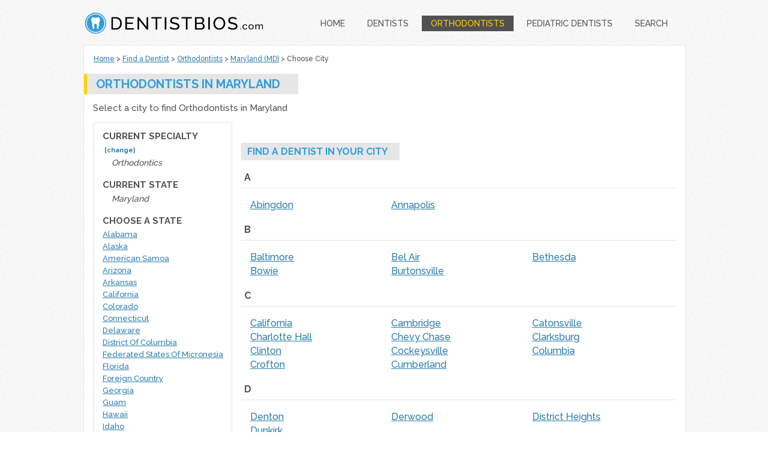

--- FILE ---
content_type: text/html; charset=utf-8
request_url: http://www.dentistbios.com/orthodontics/maryland
body_size: 5939
content:

<!DOCTYPE html>
<!--[if lt IE 7]>      <html class="no-js lt-ie9 lt-ie8 lt-ie7"> <![endif]-->
<!--[if IE 7]>         <html class="no-js lt-ie9 lt-ie8"> <![endif]-->
<!--[if IE 8]>         <html class="no-js lt-ie9"> <![endif]-->
<!--[if gt IE 8]><!--> <html class="no-js"> <!--<![endif]-->
<head>
    <meta charset="utf-8">
    <meta http-equiv="X-UA-Compatible" content="IE=edge,chrome=1">
    <meta name="title" content="Orthodontists in Maryland" />
    <meta name="description" content="Select a city to find Orthodontists in Maryland" />
    <meta name="viewport" content="width=device-width">
    <title>Orthodontists in Maryland</title>
    <link href='http://fonts.googleapis.com/css?family=Raleway:700,500' rel='stylesheet' type='text/css'>
    <link href="/Content/normalize.css" rel="stylesheet"/>
<link href="/Content/site.css" rel="stylesheet"/>

    <script src="/Scripts/modernizr-2.5.3.js"></script>

    <script src="/Scripts/jquery-1.7.1.js"></script>

    
</head>
<body vocab="Http://schema.org">
<div id="bodywrap" style="">
    <header id="hdr-top" class="clearfix">
    <a id="hdr-logolink" href="/"><img src="/img/dentistbios-logo.png" /></a>
    <nav class="clearfix">
        <ul>
            <li ><a href="/" title="">HOME</a></li>
            <li ><a href="/find-a-dentist" title="">DENTISTS</a></li>
            <li  class="selected"><a href="/orthodontics" title="">ORTHODONTISTS</a></li>
            <li ><a href="/pediatric-dentistry" title="">PEDIATRIC DENTISTS</a></li>
            <li ><a href="/search" title="">SEARCH</a></li>
        </ul>
    </nav>
    </header>
    <div style="clear:both;"></div>
    <div id="maincontent">
        

<div id="lp-wrap" class="clearfix">
<div id="breadcrumb-wrap">
<ul  class="clearfix">

    <li itemscope itemtype="http://data-vocabulary.org/Breadcrumb">&nbsp; <a href="/" itemprop="url" title="Find a Dentist on DentistBios.com"><span itemprop="title">Home</span></a></li>
    <li itemscope itemtype="http://data-vocabulary.org/Breadcrumb">&nbsp;&gt; <a href="/find-a-dentist" itemprop="url" title="Browse All Dentists &amp; Dental Providers"><span itemprop="title">Find a Dentist</span></a></li>
    <li itemscope itemtype="http://data-vocabulary.org/Breadcrumb">&nbsp;&gt; <a href="/orthodontics" itemprop="url" title="Browse All Orthodontists"><span itemprop="title">Orthodontists</span></a></li>
    <li itemscope itemtype="http://data-vocabulary.org/Breadcrumb">&nbsp;&gt; <a href="/maryland" itemprop="url" title="All Dental Providers &amp; Dentists in Maryland"><span itemprop="title">Maryland (MD)</span></a></li>
    <li itemscope itemtype="http://data-vocabulary.org/Breadcrumb">&nbsp;&gt; Choose City</li>
</ul>
</div>

<header class="clearfix">
<h1>ORTHODONTISTS IN MARYLAND</h1>
<div style="clear:both;"></div>
<h2>Select a city to find Orthodontists in Maryland</h2>
</header>
<aside>
<strong>CURRENT SPECIALTY</strong> &nbsp;<a href="#" class="lp-showspec" data-status="closed">[change]</a><br />
<div class="lp-currfilter">Orthodontics&nbsp; </div>
<div class="lp-specfilter">
<strong>CHOOSE SPECIALTY</strong><br />
    <a href="/maryland" style="font-weight:bold;">SHOW ALL</a><br />
        <a href="/advanced-practice-dental-therapist/maryland" title="See all Advanced Practice Dental Therapists in Maryland"><span>Advanced Practice Dental Therapist</span></a><br />
        <a href="/dental-assistant/maryland" title="See all Dental Assistants in Maryland"><span>Dental Assistant</span></a><br />
        <a href="/dental-hygienist/maryland" title="See all Dental Hygienists in Maryland"><span>Dental Hygienist</span></a><br />
        <a href="/dental-laboratory-technician/maryland" title="See all Dental Laboratory Technicians in Maryland"><span>Dental Laboratory Technician</span></a><br />
        <a href="/dental-public-health/maryland" title="See all Dental Public Health Specialists in Maryland"><span>Dental Public Health</span></a><br />
        <a href="/dental-therapist/maryland" title="See all Dental Therapists in Maryland"><span>Dental Therapist</span></a><br />
        <a href="/dentist/maryland" title="See all Dentists in Maryland"><span>Dentist</span></a><br />
        <a href="/dentist-anesthesiology/maryland" title="See all Dentist Anesthesiologists in Maryland"><span>Dentist Anesthesiology</span></a><br />
        <a href="/denturist/maryland" title="See all Denturists in Maryland"><span>Denturist</span></a><br />
        <a href="/endodontics/maryland" title="See all Endodontists in Maryland"><span>Endodontics</span></a><br />
        <a href="/general-practice-dentistry/maryland" title="See all General Practice Dentists in Maryland"><span>General Practice Dentistry</span></a><br />
        <a href="/oral-and-maxillofacial-pathology/maryland" title="See all Oral and Maxillofacial Pathologists in Maryland"><span>Oral and Maxillofacial Pathology</span></a><br />
        <a href="/oral-and-maxillofacial-radiology/maryland" title="See all Oral and Maxillofacial Radiologists in Maryland"><span>Oral and Maxillofacial Radiology</span></a><br />
        <a href="/oral-surgery-and-maxillofacial-surgery/maryland" title="See all Oral Surgeons and Maxillofacial Surgeons in Maryland"><span>Oral Surgery and Maxillofacial Surgery</span></a><br />
Orthodontics<br />
        <a href="/pediatric-dentistry/maryland" title="See all Pediatric Dentists in Maryland"><span>Pediatric Dentistry</span></a><br />
        <a href="/periodontics/maryland" title="See all Periodontists in Maryland"><span>Periodontics</span></a><br />
        <a href="/prosthodontics/maryland" title="See all Prosthodontists in Maryland"><span>Prosthodontics</span></a><br />
</div>
<strong>CURRENT STATE</strong><br />
<div class="lp-currfilter">Maryland</div>
<strong>CHOOSE A STATE</strong><br />
    <a href="/orthodontics/alabama" title="All Orthodontists in Alabama"><span >Alabama</span></a><br />
    <a href="/orthodontics/alaska" title="All Orthodontists in Alaska"><span >Alaska</span></a><br />
    <a href="/orthodontics/american-samoa" title="All Orthodontists in American Samoa"><span >American Samoa</span></a><br />
    <a href="/orthodontics/arizona" title="All Orthodontists in Arizona"><span >Arizona</span></a><br />
    <a href="/orthodontics/arkansas" title="All Orthodontists in Arkansas"><span >Arkansas</span></a><br />
    <a href="/orthodontics/california" title="All Orthodontists in California"><span >California</span></a><br />
    <a href="/orthodontics/colorado" title="All Orthodontists in Colorado"><span >Colorado</span></a><br />
    <a href="/orthodontics/connecticut" title="All Orthodontists in Connecticut"><span >Connecticut</span></a><br />
    <a href="/orthodontics/delaware" title="All Orthodontists in Delaware"><span >Delaware</span></a><br />
    <a href="/orthodontics/district-of-columbia" title="All Orthodontists in District Of Columbia"><span >District Of Columbia</span></a><br />
    <a href="/orthodontics/federated-states-of-micronesia" title="All Orthodontists in Federated States Of Micronesia"><span >Federated States Of Micronesia</span></a><br />
    <a href="/orthodontics/florida" title="All Orthodontists in Florida"><span >Florida</span></a><br />
    <a href="/orthodontics/foreign-country" title="All Orthodontists in Foreign Country"><span >Foreign Country</span></a><br />
    <a href="/orthodontics/georgia" title="All Orthodontists in Georgia"><span >Georgia</span></a><br />
    <a href="/orthodontics/guam" title="All Orthodontists in Guam"><span >Guam</span></a><br />
    <a href="/orthodontics/hawaii" title="All Orthodontists in Hawaii"><span >Hawaii</span></a><br />
    <a href="/orthodontics/idaho" title="All Orthodontists in Idaho"><span >Idaho</span></a><br />
    <a href="/orthodontics/illinois" title="All Orthodontists in Illinois"><span >Illinois</span></a><br />
    <a href="/orthodontics/indiana" title="All Orthodontists in Indiana"><span >Indiana</span></a><br />
    <a href="/orthodontics/iowa" title="All Orthodontists in Iowa"><span >Iowa</span></a><br />
    <a href="/orthodontics/kansas" title="All Orthodontists in Kansas"><span >Kansas</span></a><br />
    <a href="/orthodontics/kentucky" title="All Orthodontists in Kentucky"><span >Kentucky</span></a><br />
    <a href="/orthodontics/louisiana" title="All Orthodontists in Louisiana"><span >Louisiana</span></a><br />
    <a href="/orthodontics/maine" title="All Orthodontists in Maine"><span >Maine</span></a><br />
    <a href="/orthodontics/marshall-islands" title="All Orthodontists in Marshall Islands"><span >Marshall Islands</span></a><br />
    <a href="/orthodontics/maryland" title="All Orthodontists in Maryland"><span >Maryland</span></a><br />
    <a href="/orthodontics/massachusetts" title="All Orthodontists in Massachusetts"><span >Massachusetts</span></a><br />
    <a href="/orthodontics/michigan" title="All Orthodontists in Michigan"><span >Michigan</span></a><br />
    <a href="/orthodontics/minnesota" title="All Orthodontists in Minnesota"><span >Minnesota</span></a><br />
    <a href="/orthodontics/mississippi" title="All Orthodontists in Mississippi"><span >Mississippi</span></a><br />
    <a href="/orthodontics/missouri" title="All Orthodontists in Missouri"><span >Missouri</span></a><br />
    <a href="/orthodontics/montana" title="All Orthodontists in Montana"><span >Montana</span></a><br />
    <a href="/orthodontics/nebraska" title="All Orthodontists in Nebraska"><span >Nebraska</span></a><br />
    <a href="/orthodontics/nevada" title="All Orthodontists in Nevada"><span >Nevada</span></a><br />
    <a href="/orthodontics/new-hampshire" title="All Orthodontists in New Hampshire"><span >New Hampshire</span></a><br />
    <a href="/orthodontics/new-jersey" title="All Orthodontists in New Jersey"><span >New Jersey</span></a><br />
    <a href="/orthodontics/new-mexico" title="All Orthodontists in New Mexico"><span >New Mexico</span></a><br />
    <a href="/orthodontics/new-york" title="All Orthodontists in New York"><span >New York</span></a><br />
    <a href="/orthodontics/north-carolina" title="All Orthodontists in North Carolina"><span >North Carolina</span></a><br />
    <a href="/orthodontics/north-dakota" title="All Orthodontists in North Dakota"><span >North Dakota</span></a><br />
    <a href="/orthodontics/northern-mariana-islands" title="All Orthodontists in Northern Mariana Islands"><span >Northern Mariana Islands</span></a><br />
    <a href="/orthodontics/ohio" title="All Orthodontists in Ohio"><span >Ohio</span></a><br />
    <a href="/orthodontics/oklahoma" title="All Orthodontists in Oklahoma"><span >Oklahoma</span></a><br />
    <a href="/orthodontics/oregon" title="All Orthodontists in Oregon"><span >Oregon</span></a><br />
    <a href="/orthodontics/palau" title="All Orthodontists in Palau"><span >Palau</span></a><br />
    <a href="/orthodontics/pennsylvania" title="All Orthodontists in Pennsylvania"><span >Pennsylvania</span></a><br />
    <a href="/orthodontics/puerto-rico" title="All Orthodontists in Puerto Rico"><span >Puerto Rico</span></a><br />
    <a href="/orthodontics/rhode-island" title="All Orthodontists in Rhode Island"><span >Rhode Island</span></a><br />
    <a href="/orthodontics/south-carolina" title="All Orthodontists in South Carolina"><span >South Carolina</span></a><br />
    <a href="/orthodontics/south-dakota" title="All Orthodontists in South Dakota"><span >South Dakota</span></a><br />
    <a href="/orthodontics/tennessee" title="All Orthodontists in Tennessee"><span >Tennessee</span></a><br />
    <a href="/orthodontics/texas" title="All Orthodontists in Texas"><span >Texas</span></a><br />
    <a href="/orthodontics/utah" title="All Orthodontists in Utah"><span >Utah</span></a><br />
    <a href="/orthodontics/vermont" title="All Orthodontists in Vermont"><span >Vermont</span></a><br />
    <a href="/orthodontics/virgin-islands" title="All Orthodontists in Virgin Islands"><span >Virgin Islands</span></a><br />
    <a href="/orthodontics/virginia" title="All Orthodontists in Virginia"><span >Virginia</span></a><br />
    <a href="/orthodontics/washington" title="All Orthodontists in Washington"><span >Washington</span></a><br />
    <a href="/orthodontics/west-virginia" title="All Orthodontists in West Virginia"><span >West Virginia</span></a><br />
    <a href="/orthodontics/wisconsin" title="All Orthodontists in Wisconsin"><span >Wisconsin</span></a><br />
    <a href="/orthodontics/wyoming" title="All Orthodontists in Wyoming"><span >Wyoming</span></a><br />
</aside>

<section id="lp-contentwrap" class="clearfix">

<br />
<div class="lp-listtitle">FIND A DENTIST IN YOUR CITY</div>
<div style="clear:both;"></div>
<br />
    <div class="lp-citylist-wrap">
    <div class="lp-letter">A</div>
    <hr />
    <ul class="lp-citylist clearfix">
        <li>
            <a href="/orthodontics/maryland/abingdon-5883" title="All Orthodontists in Abingdon, MD">
                <span>Abingdon</span>
            </a>
        </li>
        <li>
            <a href="/orthodontics/maryland/annapolis-830" title="All Orthodontists in Annapolis, MD">
                <span>Annapolis</span>
            </a>
        </li>
    </ul>
    </div>
    <div class="lp-citylist-wrap">
    <div class="lp-letter">B</div>
    <hr />
    <ul class="lp-citylist clearfix">
        <li>
            <a href="/orthodontics/maryland/baltimore-78" title="All Orthodontists in Baltimore, MD">
                <span>Baltimore</span>
            </a>
        </li>
        <li>
            <a href="/orthodontics/maryland/bel-air-2893" title="All Orthodontists in Bel Air, MD">
                <span>Bel Air</span>
            </a>
        </li>
        <li>
            <a href="/orthodontics/maryland/bethesda-355" title="All Orthodontists in Bethesda, MD">
                <span>Bethesda</span>
            </a>
        </li>
        <li>
            <a href="/orthodontics/maryland/bowie-2818" title="All Orthodontists in Bowie, MD">
                <span>Bowie</span>
            </a>
        </li>
        <li>
            <a href="/orthodontics/maryland/burtonsville-6173" title="All Orthodontists in Burtonsville, MD">
                <span>Burtonsville</span>
            </a>
        </li>
    </ul>
    </div>
    <div class="lp-citylist-wrap">
    <div class="lp-letter">C</div>
    <hr />
    <ul class="lp-citylist clearfix">
        <li>
            <a href="/orthodontics/maryland/california-5705" title="All Orthodontists in California, MD">
                <span>California</span>
            </a>
        </li>
        <li>
            <a href="/orthodontics/maryland/cambridge-8207" title="All Orthodontists in Cambridge, MD">
                <span>Cambridge</span>
            </a>
        </li>
        <li>
            <a href="/orthodontics/maryland/catonsville-3498" title="All Orthodontists in Catonsville, MD">
                <span>Catonsville</span>
            </a>
        </li>
        <li>
            <a href="/orthodontics/maryland/charlotte-hall-10596" title="All Orthodontists in Charlotte Hall, MD">
                <span>Charlotte Hall</span>
            </a>
        </li>
        <li>
            <a href="/orthodontics/maryland/chevy-chase-53" title="All Orthodontists in Chevy Chase, MD">
                <span>Chevy Chase</span>
            </a>
        </li>
        <li>
            <a href="/orthodontics/maryland/clarksburg-2607" title="All Orthodontists in Clarksburg, MD">
                <span>Clarksburg</span>
            </a>
        </li>
        <li>
            <a href="/orthodontics/maryland/clinton-1308" title="All Orthodontists in Clinton, MD">
                <span>Clinton</span>
            </a>
        </li>
        <li>
            <a href="/orthodontics/maryland/cockeysville-6206" title="All Orthodontists in Cockeysville, MD">
                <span>Cockeysville</span>
            </a>
        </li>
        <li>
            <a href="/orthodontics/maryland/columbia-1269" title="All Orthodontists in Columbia, MD">
                <span>Columbia</span>
            </a>
        </li>
        <li>
            <a href="/orthodontics/maryland/crofton-1973" title="All Orthodontists in Crofton, MD">
                <span>Crofton</span>
            </a>
        </li>
        <li>
            <a href="/orthodontics/maryland/cumberland-128" title="All Orthodontists in Cumberland, MD">
                <span>Cumberland</span>
            </a>
        </li>
    </ul>
    </div>
    <div class="lp-citylist-wrap">
    <div class="lp-letter">D</div>
    <hr />
    <ul class="lp-citylist clearfix">
        <li>
            <a href="/orthodontics/maryland/denton-3393" title="All Orthodontists in Denton, MD">
                <span>Denton</span>
            </a>
        </li>
        <li>
            <a href="/orthodontics/maryland/derwood-7911" title="All Orthodontists in Derwood, MD">
                <span>Derwood</span>
            </a>
        </li>
        <li>
            <a href="/orthodontics/maryland/district-heights-2898" title="All Orthodontists in District Heights, MD">
                <span>District Heights</span>
            </a>
        </li>
        <li>
            <a href="/orthodontics/maryland/dunkirk-4602" title="All Orthodontists in Dunkirk, MD">
                <span>Dunkirk</span>
            </a>
        </li>
    </ul>
    </div>
    <div class="lp-citylist-wrap">
    <div class="lp-letter">E</div>
    <hr />
    <ul class="lp-citylist clearfix">
        <li>
            <a href="/orthodontics/maryland/easton-3070" title="All Orthodontists in Easton, MD">
                <span>Easton</span>
            </a>
        </li>
        <li>
            <a href="/orthodontics/maryland/edgewood-7017" title="All Orthodontists in Edgewood, MD">
                <span>Edgewood</span>
            </a>
        </li>
        <li>
            <a href="/orthodontics/maryland/eldersburg-1695" title="All Orthodontists in Eldersburg, MD">
                <span>Eldersburg</span>
            </a>
        </li>
        <li>
            <a href="/orthodontics/maryland/elkton-1463" title="All Orthodontists in Elkton, MD">
                <span>Elkton</span>
            </a>
        </li>
        <li>
            <a href="/orthodontics/maryland/ellicott-city-762" title="All Orthodontists in Ellicott City, MD">
                <span>Ellicott City</span>
            </a>
        </li>
    </ul>
    </div>
    <div class="lp-citylist-wrap">
    <div class="lp-letter">F</div>
    <hr />
    <ul class="lp-citylist clearfix">
        <li>
            <a href="/orthodontics/maryland/finksburg-4173" title="All Orthodontists in Finksburg, MD">
                <span>Finksburg</span>
            </a>
        </li>
        <li>
            <a href="/orthodontics/maryland/forest-hill-2943" title="All Orthodontists in Forest Hill, MD">
                <span>Forest Hill</span>
            </a>
        </li>
        <li>
            <a href="/orthodontics/maryland/frederich-8609" title="All Orthodontists in Frederich, MD">
                <span>Frederich</span>
            </a>
        </li>
        <li>
            <a href="/orthodontics/maryland/frederick-1596" title="All Orthodontists in Frederick, MD">
                <span>Frederick</span>
            </a>
        </li>
        <li>
            <a href="/orthodontics/maryland/frostburg-4278" title="All Orthodontists in Frostburg, MD">
                <span>Frostburg</span>
            </a>
        </li>
        <li>
            <a href="/orthodontics/maryland/fulton-3807" title="All Orthodontists in Fulton, MD">
                <span>Fulton</span>
            </a>
        </li>
    </ul>
    </div>
    <div class="lp-citylist-wrap">
    <div class="lp-letter">G</div>
    <hr />
    <ul class="lp-citylist clearfix">
        <li>
            <a href="/orthodontics/maryland/gaithersburg-145" title="All Orthodontists in Gaithersburg, MD">
                <span>Gaithersburg</span>
            </a>
        </li>
        <li>
            <a href="/orthodontics/maryland/gambrills-4839" title="All Orthodontists in Gambrills, MD">
                <span>Gambrills</span>
            </a>
        </li>
        <li>
            <a href="/orthodontics/maryland/germantown-121" title="All Orthodontists in Germantown, MD">
                <span>Germantown</span>
            </a>
        </li>
        <li>
            <a href="/orthodontics/maryland/glen-burnie-1401" title="All Orthodontists in Glen Burnie, MD">
                <span>Glen Burnie</span>
            </a>
        </li>
        <li>
            <a href="/orthodontics/maryland/greenbelt-2817" title="All Orthodontists in Greenbelt, MD">
                <span>Greenbelt</span>
            </a>
        </li>
    </ul>
    </div>
    <div class="lp-citylist-wrap">
    <div class="lp-letter">H</div>
    <hr />
    <ul class="lp-citylist clearfix">
        <li>
            <a href="/orthodontics/maryland/hagerstown-1897" title="All Orthodontists in Hagerstown, MD">
                <span>Hagerstown</span>
            </a>
        </li>
        <li>
            <a href="/orthodontics/maryland/havre-de-grace-1508" title="All Orthodontists in Havre De Grace, MD">
                <span>Havre De Grace</span>
            </a>
        </li>
        <li>
            <a href="/orthodontics/maryland/hyattsville-3330" title="All Orthodontists in Hyattsville, MD">
                <span>Hyattsville</span>
            </a>
        </li>
    </ul>
    </div>
    <div class="lp-citylist-wrap">
    <div class="lp-letter">K</div>
    <hr />
    <ul class="lp-citylist clearfix">
        <li>
            <a href="/orthodontics/maryland/kensington-2614" title="All Orthodontists in Kensington, MD">
                <span>Kensington</span>
            </a>
        </li>
    </ul>
    </div>
    <div class="lp-citylist-wrap">
    <div class="lp-letter">L</div>
    <hr />
    <ul class="lp-citylist clearfix">
        <li>
            <a href="/orthodontics/maryland/la-plata-11541" title="All Orthodontists in La Plata, MD">
                <span>La Plata</span>
            </a>
        </li>
        <li>
            <a href="/orthodontics/maryland/lanham-7618" title="All Orthodontists in Lanham, MD">
                <span>Lanham</span>
            </a>
        </li>
        <li>
            <a href="/orthodontics/maryland/largo-11336" title="All Orthodontists in Largo, MD">
                <span>Largo</span>
            </a>
        </li>
        <li>
            <a href="/orthodontics/maryland/laurel-35" title="All Orthodontists in Laurel, MD">
                <span>Laurel</span>
            </a>
        </li>
        <li>
            <a href="/orthodontics/maryland/lavale-3478" title="All Orthodontists in Lavale, MD">
                <span>Lavale</span>
            </a>
        </li>
        <li>
            <a href="/orthodontics/maryland/leonardtown-1593" title="All Orthodontists in Leonardtown, MD">
                <span>Leonardtown</span>
            </a>
        </li>
        <li>
            <a href="/orthodontics/maryland/lutherville-1887" title="All Orthodontists in Lutherville, MD">
                <span>Lutherville</span>
            </a>
        </li>
    </ul>
    </div>
    <div class="lp-citylist-wrap">
    <div class="lp-letter">M</div>
    <hr />
    <ul class="lp-citylist clearfix">
        <li>
            <a href="/orthodontics/maryland/mitchellville-3441" title="All Orthodontists in Mitchellville, MD">
                <span>Mitchellville</span>
            </a>
        </li>
        <li>
            <a href="/orthodontics/maryland/mount-airy-12509" title="All Orthodontists in Mount Airy, MD">
                <span>Mount Airy</span>
            </a>
        </li>
    </ul>
    </div>
    <div class="lp-citylist-wrap">
    <div class="lp-letter">O</div>
    <hr />
    <ul class="lp-citylist clearfix">
        <li>
            <a href="/orthodontics/maryland/odenton-494" title="All Orthodontists in Odenton, MD">
                <span>Odenton</span>
            </a>
        </li>
        <li>
            <a href="/orthodontics/maryland/olney-2838" title="All Orthodontists in Olney, MD">
                <span>Olney</span>
            </a>
        </li>
        <li>
            <a href="/orthodontics/maryland/oxon-hill-1974" title="All Orthodontists in Oxon Hill, MD">
                <span>Oxon Hill</span>
            </a>
        </li>
    </ul>
    </div>
    <div class="lp-citylist-wrap">
    <div class="lp-letter">P</div>
    <hr />
    <ul class="lp-citylist clearfix">
        <li>
            <a href="/orthodontics/maryland/pasadena-364" title="All Orthodontists in Pasadena, MD">
                <span>Pasadena</span>
            </a>
        </li>
        <li>
            <a href="/orthodontics/maryland/perry-hall-5006" title="All Orthodontists in Perry Hall, MD">
                <span>Perry Hall</span>
            </a>
        </li>
        <li>
            <a href="/orthodontics/maryland/pikesville-2989" title="All Orthodontists in Pikesville, MD">
                <span>Pikesville</span>
            </a>
        </li>
        <li>
            <a href="/orthodontics/maryland/potomac-1507" title="All Orthodontists in Potomac, MD">
                <span>Potomac</span>
            </a>
        </li>
        <li>
            <a href="/orthodontics/maryland/prince-frederick-185" title="All Orthodontists in Prince Frederick, MD">
                <span>Prince Frederick</span>
            </a>
        </li>
    </ul>
    </div>
    <div class="lp-citylist-wrap">
    <div class="lp-letter">R</div>
    <hr />
    <ul class="lp-citylist clearfix">
        <li>
            <a href="/orthodontics/maryland/riverdale-7987" title="All Orthodontists in Riverdale, MD">
                <span>Riverdale</span>
            </a>
        </li>
        <li>
            <a href="/orthodontics/maryland/rockville-464" title="All Orthodontists in Rockville, MD">
                <span>Rockville</span>
            </a>
        </li>
    </ul>
    </div>
    <div class="lp-citylist-wrap">
    <div class="lp-letter">S</div>
    <hr />
    <ul class="lp-citylist clearfix">
        <li>
            <a href="/orthodontics/maryland/salisbury-533" title="All Orthodontists in Salisbury, MD">
                <span>Salisbury</span>
            </a>
        </li>
        <li>
            <a href="/orthodontics/maryland/severna-park-4092" title="All Orthodontists in Severna Park, MD">
                <span>Severna Park</span>
            </a>
        </li>
        <li>
            <a href="/orthodontics/maryland/silver-spring-36" title="All Orthodontists in Silver Spring, MD">
                <span>Silver Spring</span>
            </a>
        </li>
        <li>
            <a href="/orthodontics/maryland/sparks-4719" title="All Orthodontists in Sparks, MD">
                <span>Sparks</span>
            </a>
        </li>
    </ul>
    </div>
    <div class="lp-citylist-wrap">
    <div class="lp-letter">T</div>
    <hr />
    <ul class="lp-citylist clearfix">
        <li>
            <a href="/orthodontics/maryland/taneytown-9465" title="All Orthodontists in Taneytown, MD">
                <span>Taneytown</span>
            </a>
        </li>
        <li>
            <a href="/orthodontics/maryland/timonium-666" title="All Orthodontists in Timonium, MD">
                <span>Timonium</span>
            </a>
        </li>
        <li>
            <a href="/orthodontics/maryland/towson-1048" title="All Orthodontists in Towson, MD">
                <span>Towson</span>
            </a>
        </li>
    </ul>
    </div>
    <div class="lp-citylist-wrap">
    <div class="lp-letter">W</div>
    <hr />
    <ul class="lp-citylist clearfix">
        <li>
            <a href="/orthodontics/maryland/waldorf-307" title="All Orthodontists in Waldorf, MD">
                <span>Waldorf</span>
            </a>
        </li>
        <li>
            <a href="/orthodontics/maryland/westminster-2573" title="All Orthodontists in Westminster, MD">
                <span>Westminster</span>
            </a>
        </li>
        <li>
            <a href="/orthodontics/maryland/white-plains-10010" title="All Orthodontists in White Plains, MD">
                <span>White Plains</span>
            </a>
        </li>
    </ul>
    </div>
</section>
</div>


    </div>
    <footer id="ftr-wrap">
        <div id="ftr-nav" class="clearfix">
        <a href="/">HOME</a> | 
        <a href="/find-a-dentist" title="">DENTISTS</a> |
        <a href="/orthodontics" title="">ORTHODONTISTS</a> |
        <a href="/pediatric-dentistry" title="">PEDIATRIC DENTISTS</a> |
        <a href="/search" title="">SEARCH</a>
        </div>
        <div id="ftr-copy">© Copyright DentistBios 2026. Health care provider data is provided by CMS.gov and updated periodically. 
        DentistBios is not a referral service and does not recommend or endorse any particular vision care provider. Ratings and reviews should be considered opinions and not statements of fact.</small>
        <div id="ftr-smallnav">
        <a href="/about/about-us">About Us</a> |
        <a href="/about/privacy-policy">Privacy Policy</a> |
        <a href="/about/terms-of-use">Terms of Use</a> |
        <a href="/about/contact-us">Contact Us</a>
        </div>
    </footer>
</div>
    
    
    <script type="text/javascript">
        $('.lp-showspec').on('click', function (ev) {
            ev.preventDefault();
            if ($(this).attr('data-status') === 'closed') {
                $(this).html('[close]');
                $(this).attr('data-status', 'open');
            }
            else {
                $(this).html('[change]');
                $(this).attr('data-status', 'closed');
            }

            $('.lp-specfilter').slideToggle(200);
        });
        
    </script>

    <script>
        (function (i, s, o, g, r, a, m) {
            i['GoogleAnalyticsObject'] = r; i[r] = i[r] || function () {
                (i[r].q = i[r].q || []).push(arguments)
            }, i[r].l = 1 * new Date(); a = s.createElement(o),
      m = s.getElementsByTagName(o)[0]; a.async = 1; a.src = g; m.parentNode.insertBefore(a, m)
        })(window, document, 'script', '//www.google-analytics.com/analytics.js', 'ga');

        ga('create', 'UA-39895551-2', 'dentistbios.com');
        ga('send', 'pageview');

    </script>
</body>
</html>


--- FILE ---
content_type: text/css
request_url: http://www.dentistbios.com/Content/site.css
body_size: 5875
content:
/*COLORS
dark grey #515151
med grey #E6E6E6
light grey #EFEFEF
blue #349EDB
dark blue #2B7DAD
orange #FFD200
light green #5BB704
dark green #448704
*/
  
/*--------------------------
   Shared
---------------------------*/      
    html {
        background-image:url('/img/bodybg.png');
    }
    body {
        font-family:Raleway, sans-serif;
        font-weight: 500;
        color:#515151;
            
    }
    h1 {
        background-color:#E6E6E6;
        color:#349EDB;
        font-size:20px;
        float:left;
        padding:5px 30px 5px 15px;
        border-left:solid 5px #FFD200;
    }
    h2 {
        font-weight:normal;
        font-size:15px;
        padding-left:15px;
        margin:0 0 15px 0;
    }
    a {
        color:#2B7DAD;
    }
    a:hover {
        color:#349EDB;
    }
    a:active {
        color:#FFD200;
        text-decoration:none;
    }
    #bodywrap {
        width:1002px;
        margin:0 auto;
    }
    #maincontent {
        width:100%;
        background-color:#fff;
        min-height:300px;
        border:solid 1px #E6E6E6;    
        padding-bottom:25px;       
    }
    
/*--------------------------
   Header
---------------------------*/      
    #hdr-top {
        /*background-image:url('/img/bodybg.png');*/
        padding-top:10px;
    }
    #hdr-logolink {
        width:300px;
        height:55px;
        float:left;
        margin-top:10px;
    }
        #hdr-top nav {
            float:right;
            width:669px;
        }
        #hdr-top nav ul li {
            float:left;
            list-style-type:none;
            padding:5px 15px;
            margin-left:7px;
            font-size:14px;
        }
        #hdr-top nav ul li.selected {
            background-color:#515151;
        }
        #hdr-top nav ul li a {
            text-decoration:none;
            color:#515151;
        }
        #hdr-top nav ul li a:hover {
            border-bottom: solid 3px #FFD200;
        }
        #hdr-top nav ul li.selected a {
            color:#FFD200;
        }
        #hdr-top nav ul li.selected a:hover {
            border-bottom:none;
        }
   
/*--------------------------
   Footer
---------------------------*/      

#ftr-wrap {
    padding:15px 0;
}

#ftr-nav {
    text-align:center;
    font-size:14px;
}

#ftr-copy {
    font-size:11px;
    padding:15px 0;
    width:850px;
    margin:0 auto;
    text-align:justify;
}
#ftr-smallnav {
    text-align:center;
    padding-top:15px;
}
    
/*--------------------------
   Breadcrumb
---------------------------*/          
    
    #breadcrumb-wrap ul {
        padding:0;
        margin:15px 0 5px 10px;
        font-size:12px;
    }
    #breadcrumb-wrap li {
        float:left;
        list-style-type:none;
    }
    
/*--------------------------
   City List Page
---------------------------*/ 

    #lp-wrap aside {
        float:left;
        margin-left:15px;
        font-size:13px;
        border:solid 1px #E6E6E6;
        padding: 10px 0 15px 15px;
        line-height:20px;
        width:215px;
        border-radius:4px;
    }
        #lp-wrap aside strong {
            font-weight:normal;
            font-weight:700;
            font-size:15px;
            line-height:25px;
        }
        #lp-wrap aside .lp-currfilter {
            padding-left:15px;
            padding-bottom:15px;
            font-style:italic;
            font-size:14px;
        }
            #lp-wrap aside a.lp-showspec,
            #lp-wrap aside a.lp-showstate {
                font-size:11px;
                font-style:normal;
                text-decoration:none;
                font-weight:bold;
            }
            .no-js #lp-wrap aside a.lp-showspec,
            .no-js #lp-wrap aside a.lp-showstate {
                display:none;
            }
        #lp-wrap aside .lp-specfilter,
        #lp-wrap aside .lp-statefilter {
            padding-bottom:15px;
            display:none;
        }
        .no-js #lp-wrap aside .lp-specfilter,
        .no-js #lp-wrap aside .lp-statefilter {
            display:block;
        }
    #lp-wrap #lp-contentwrap {
        float:left;
        width:725px;
        margin-left:15px;
        margin-right:15px;
    }
    #lp-wrap .lp-listtitle {
        background-color:#E6E6E6;
        color:#349EDB;
        padding:5px 20px 5px 10px;
        float:left;
        font-weight:700;
        margin-top:15px;
    }
    #lp-wrap .lp-citylist-wrap {
        margin-bottom:20px;
    }
        #lp-wrap .lp-citylist-wrap .lp-letter {
            font-weight:700;
            padding-left:5px;
        }
        #lp-wrap .lp-citylist-wrap hr {
            color:#e6e6e6;
            background-color:#e6e6e6;
            height:1px;
            border:none;
        }
        #lp-wrap .lp-citylist-wrap .lp-citylist {
            padding:0 0 0 15px;
        }
        #lp-wrap .lp-citylist-wrap .lp-citylist li {
            float:left;
            list-style-type:none;
            width:235px;
        }
        #lp-wrap .lp-citylist-wrap .lp-citylist li a {
            line-height:23px;
        }
/*--------------------------
   State List Page
---------------------------*/ 

.lp-statelist {
    margin-left:15px;
}
    .lp-statelist td {
        vertical-align:top;
        width:250px;
        line-height:22px;   
    }

/*--------------------------
   Doctor List Page
---------------------------*/ 
        
.lp-docwrap {
    font-size:15px;
    margin-top:15px;
    border-bottom:solid 1px #E6E6E6;
    padding-bottom:10px;
}

.lp-docwrap.first {
   margin-top:0px;
}

    .lp-docwrap .lp-docname {
        float:left;
        width:445px;
        line-height:25px;
        padding-left:5px;   
    }
    .lp-docwrap .lp-docname h2 {
        font-size:17px;
        padding:0;
        margin:0;
    }
    
    .lp-docwrap .lp-docrating {
        text-align:center;
        float:left;
        width:155px;
    }
    .lp-docwrap .lp-docrating img {
        width:120px;
    }
    
    .lp-docwrap .lp-docgo {
        float:left;
        padding-top:5px;
        padding-left:15px;
    }
    .lp-docwrap .lp-docgo a {
        background-color: #5BB704;
        border:solid 2px #448704;
        border-radius:4px;  
        color:White;
        text-decoration:none;
        display:block;  
        padding:5px 15px;
    }
    .lp-docwrap .lp-docgo a:hover {
        background-color: #448704;
        border:solid 2px #5BB704;
        color:#FFD200;
    }
    
/*--------------------------
   Single Doctor Shared
---------------------------*/ 
    
    #dp-wrap { }
    #dp-wrap h1 {
        margin-bottom:0;
    }
    
    #dp-wrap .dp-contactwrap {
        float:left;
        width:650px;
        padding-left:15px;
        font-size:19px;
        padding-top:15px;
    }
    #dp-wrap .dp-contactwrap address {
        float:left;
        font-style:normal;
        width:350px;
    }
    
    #dp-wrap .dp-contactwrap address strong, 
    #dp-wrap .dp-contactwrap table th {
        font-size:13px;
    }
    
    #dp-wrap .dp-contactwrap table {
        text-align:left;   
        margin-top:8px;
    }
        #dp-wrap .dp-contactwrap table th {
            padding-right:15px;
        }
    #dp-wrap .dp-smmapwrap {
        float:left;
        text-align:center;
        border:solid 1px #e9e9e9;
        padding:10px;
        font-size:12px;
        font-weight:700;
    }
    #dp-wrap nav ul {
        padding:0;
        margin-top:5px;
        margin-bottom:0;
        border-bottom:solid 3px #E6E6E6;
        width:988px;
    }
    
        #dp-wrap nav ul li {
            float:left;
            list-style-type:none;
            border:solid 2px #E6E6E6;
            border-bottom:none;
            border-radius: 5px 5px 0 0;
            margin-left:5px;
        }
        #dp-wrap nav ul li a {
            text-decoration:none;
            color:inherit;
            padding:7px 25px;
            display:block;
            font-size:13px;
        }
        #dp-wrap nav ul li a:hover {
            text-decoration:underline;
        }
        
        #dp-wrap nav ul li.date 
        {
            float:right;
            list-style-type:none;
            border:solid 2px #fff;
            border-bottom:none;
            margin-left:5px;
        }
        #dp-wrap nav ul li.date span {
            text-decoration:none;
            color:inherit;
            padding:7px 5px;
            display:block;
            font-size:13px;
        }
    
        #dp-wrap nav ul li.selected {
            background-color:#E6E6E6;
        
        }
        #dp-wrap nav ul li.selected a {
            color:#349EDB;
            font-weight:700;
        }
    #dp-wrap .dp-horizadwrap {
        text-align:center;
        width:95%;
        padding:10px 0;
        margin:0 auto;
    }
    
    
    #dp-aboutwrap aside {
        float:left;
        width:300px;
        margin-left:15px;
        margin-top:10px;
    }
    
    #dp-aboutwrap aside .nearby {
        padding-top:15px;
        font-size:14px;
    }
        #dp-aboutwrap aside .nearby ul {
            margin:0;
            padding:5px 0 0 0;
        }
        #dp-aboutwrap aside .nearby li {
            list-style-position:inside;
            padding-left:10px;
            padding-top:5px;
        }
        
    #dp-aboutwrap .dp-content {
        margin-left:15px;
        margin-top:10px;
        float:left;
        width:657px;
    }
    #dp-aboutwrap .dp-content h2 {
        background-color:#E9E9E9;
        color:#349EDB;
        font-weight:700;
        float:left;
        margin:0;
        padding:5px 15px;
        font-size:17px;
    }
    .overlay {
        background-image:url('/img/bg000-85.png');
        position:fixed;
        top: 0;
        bottom:0;
        left:0;
        right:0;
        display:none;
    }
    .dialog-wrap {
        position:absolute;
        text-align:center;
        top:50%;
        left:0px;
        width:100%;
        height:1px;
        overflow:visible;
        visibility:visible;
        display:block;
        display:none;
    }
    .dialog {
        position: absolute;
        background-color:#fff;
        border:solid 1px #ccc;
        left: 50%;
	    visibility: visible;
	    padding: 0 15px 15px 0px;
	    text-align:left;
    } 
    #dlg-editprofile {
        width: 635px;
        height:600px;
	    margin-left: -325px; /*50% of width*/
	    top: -306px; /*50% of height*/
	    overflow-y:scroll;
    }
        .dialog h2 {
            margin-bottom:5px;
            background-color: #E6E6E6;
            color: #349EDB;
            font-size: 20px;
            float: left;
            padding: 5px 30px 5px 15px;
            border-left: solid 5px #FFD200;
            clear:both;
            margin-top:10px;
			max-width:475px;
        }
        .dialog .subhead,
        .txt-success
        {
            font-size:.85em;
            float:left;
            width:100%;
            padding:10px 5px;
        }

        .dialog form
        {
            padding:15px 15px;
        }
        .dialog form table
        {
            margin-top:10px;
            /*margin-left:15px;*/
        }

        .dialog form th
        {
            font-size:.8em;
            padding-right:15px;
        }

        .dialog form td
        {
            padding:5px 0;
        }
            .dialog form td.tip
            {
                font-size:.7em;
                font-style:italic;
                color:#999;
                visibility:hidden;
                padding-left:10px;
                width:140px;
            }
            .dialog td input[type=text]
            {
                width:315px;
                border:solid 1px #ddd;
                padding-left:5px;
            }
            .dialog td input.short
            {
                width:100px;
            }
            .dialog td textarea
            {
                width:415px;
                border:solid 1px #ddd;
                padding:5px;
                height:100px;
            }
    
            .dialog td select
            {
                width:320px;
                border:solid 1px #ddd;
            }
            .dialog td input.error
            {
                border:solid 1px red;
            }
    
            .dialog label.error 
            {
                clear: both;
                display: block;
                font-size: .8em;
                color: red;
            }

            .dialog .buttonrow
            {
                text-align:center;
                padding-top:15px;
            }

            .dialog .dlg-close
            {
                position:absolute; 
                top:15px; 
                right:15px;
            }
            .dialog .frm-servererror
            {
                color:Red;
            }

            .dialog .frm-picwrap
            {
                background-color:#f1f1f1;
                border:solid 1px #ccc;
                padding: 15px 0;
            }
                .frm-picwrap .dp-img
                {
                    width:100px;
                    float:left;
                    margin-left:7px;
                }
                    .frm-picwrap .dp-img img
                    {
                        width:100px;
                        position: absolute;
                        top: 0;
                        bottom: 0;
                        margin: auto;
                    }
                .frm-picwrap .frm-editpic
                {
                    float:left;
                    margin-top:0px;
                    margin-left:25px;
                }
                .frm-editpic strong
                {
                    font-size:.8em;
                }

                .frm-editpic input[type=file]
                {
                    padding: 10px 5px;
                    background-color:#fff;
                    margin:10px 0 10px 0;
                    border:solid 1px #ccc;
                    width:295px;
                }

    #dlg-send 
    {
        width:455px;
        height:450px;
        margin-left: -220px; /*50% of width*/
	    top: -225px; /*50% of height*/
	    text-align:left;
    }

    #frm-editprofile textarea
    {
        width:310px;
    }

    #dlg-success
    {
        width:300px;
        height:100px;
        margin-left: -150px; /*50% of width*/
	    top: -50px; /*50% of height*/
	    text-align:left;
    }
    
    .btn-wrap
    {
        padding:10px 0;
        text-align:center;
        background-color:#f7f7f7;
        width:90%;
        margin-left:15px;
        margin-bottom:15px;
        margin-top:15px;
    }
    .btn-wrap .button-sm
    {
        margin-left:30px;
    }
    
    .btn-wrap .button-sm:first-child
    {
        margin-left:0;
    }
    
    .button-sm
    {
        border: solid 1px #ccc;
        display: inline-block;
        border-radius: 3px;
        padding: 4px 20px;
        font-size: 13px;
        font-weight: bold;
        background-color: #fff;
        background: linear-gradient(#fff 0%, #f0f0f0 100%);
        text-decoration:none;
    }

    .button-sm i
    {
        background-repeat:no-repeat;
        display:inline-block;
        width:12px;
        height:12px;
        vertical-align:text-top;
        margin-top:2px;   
    }

    .button-sm:active
    {
        background: linear-gradient(#f0f0f0 0%, #fff 100%);
        border:solid 1px #88c448;
    }

    .button-edit i
    {
        background-image: url('/img/ico-edit.png');
    }

    .button-print i
    {
        background-image: url('/img/ico-print.png');
    }

    .button-email i
    {
        background-image: url('/img/ico-email.png');
    }

/*--------------------------
   Single Doctor Info Page
---------------------------*/ 

#dp-aboutwrap aside .summary {
    background-color:#e9e9e9;
    padding:15px;
    border-radius:5px;  
    font-size:14px;
}
#dp-aboutwrap aside .summary h2 {
    display:inline;
    padding:0;
    margin:0;
    font-size:inherit;
    font-weight:inherit;
}

#dp-aboutwrap .dp-content .infotable {
    margin-top:15px;
    text-align:left;
    margin-left:15px;
}
    #dp-aboutwrap .dp-content .infotable th {
        padding-right:25px;
        padding-bottom:10px;
    }

#dp-aboutwrap .dp-content p {
    margin-left:15px;
    line-height:1.4em;
}

/*--------------------------
   Single Doctor Map Page
---------------------------*/ 
#dp-aboutwrap .dp-content .contacttable {
    text-align:left;
    margin: 0 auto;
    width:600px;
}
#dp-aboutwrap .dp-content .contacttable th,
#dp-aboutwrap .dp-content .contacttable td {
    
    /*border-bottom:solid 1px #E9E9E9;*/
    padding:7px 0;
}
#dp-aboutwrap .dp-content .contacttable th {
    width:100px;
    font-size:14px;
}

#dp-aboutwrap .dp-content .contacttable td { }

/*--------------------------
   Single Doctor Map Page
---------------------------*/ 

.dp-addrating-wrap button {
    background-color: #5BB704;
    border:solid 2px #448704;
    border-radius:4px;  
    color:White;
    text-decoration:none;
    display:block;  
    padding:5px 15px;
    margin:0 auto;
}
.dp-addrating-wrap button:hover {
    background-color: #448704;
    border:solid 2px #5BB704;
    color:#FFD200;
}
.dp-addrating-wrap  {
    padding:15px;
}
    .dp-addrating-wrap hr {
        color:#E6E6E6;
        border:none;
        height:1px;
        background-color:#E6E6E6;
    }

    .dp-addrating-wrap form {
        display:none;
    }
        .dp-addrating-wrap form strong {
            font-size:14px;
        }
        .dp-addrating-wrap form input {
            width:630px;
            border:solid 1px #E6E6E6;
        }
        .dp-addrating-wrap form textarea {
            width:625px;
            height:150px;
            border:solid 1px #E6E6E6;
        }
        .dp-addrating-wrap form table {
            margin:15px 0;
        }
        .dp-addrating-wrap form th {
            text-align:left;
            padding-right:30px;
        }
        .dp-addrating-wrap form .dp-submit-racaptcha {
            margin:15px 0;
        }
        #dp-wrap .dp-addrating-wrap p {
            margin:0 0 15px 0;
        }
        
.dp-rating-wrap {
    font-size:14px;
    padding-left:15px;
    padding-bottom:15px;
}
    .dp-rating-wrap .dp-review-author {
        font-size:13px;
        font-weight:700;
    }
    .dp-rating-wrap table {
        text-align:left;
        margin-top:15px;
        margin-left:15px;
    }
        .dp-rating-wrap table th {
            font-size:13px;
            padding-right:15px;
        }
    .dp-rating-wrap img {
        width:120px;
    }
    #dp-writereview-form .dp-addrating-error {
        color:rgb(228, 62, 62);
        padding-bottom:15px;
        display:none;
    }
    .dp-addrating-wrap .dp-addrating-success {
        display:none;
        font-weight:700;
        font-style:italic;
    }

/*--------------------------
   Contact Us
---------------------------*/ 

#sp-contact-wrap {
    font-weight:700;
    width:440px;
}

#sp-contact-wrap p {
    font-weight:normal;
}
#sp-contact-wrap input {
    width:362px;
    border:solid 1px #ccc;
    margin-top:5px;
}

#sp-contact-wrap textarea {
    width:435px;
    height:200px;
    margin:5px 0 0 0;
    border:solid 1px #ccc;
}

#sp-contact-wrap button {
    background-color: #5BB704;
    border:solid 2px #448704;
    border-radius:4px;  
    color:White;
    text-decoration:none;
    display:block;  
    padding:5px 15px;
    margin: 0 auto;
}
#sp-contact-wrap button:hover {
    background-color: #448704;
    border:solid 2px #5BB704;
    color:#FFD200;
}

/*--------------------------
   Home Page
---------------------------*/ 

#hp-featwrap {
    width:100%;
    padding:115px 0;
}

#hp-feat {
    background-image:url('/img/hp-bg2.png');
    background-repeat:no-repeat;
    width:750px;
    height:248px;
    margin: 0 auto;
}

    #hp-feat h1 {
        background-color:inherit;
        font-size:30px;
        margin:0;
        padding:35px 0 0 30px;
        text-shadow: 0px 1px 2px rgb(90, 153, 189);
        border:none;
    }

    #hp-feat h2 {
        background-color:inherit;
        font-weight:normal;
        color:#515151;
        font-size:16px;
        margin:0;
        padding:15px 0 0 30px;
        text-shadow: 0px 1px 1px #E6E6E6;
    }

    #hp-feat select {
        font-size:20px;
        padding:5px 0 5px 5px;
        margin:0;
        width:470px;
        vertical-align:middle;
    }

    #hp-feat .go {
        background-color: #5BB704;
        border:solid 2px #448704;
        border-radius:4px;  
        color:White;
        text-decoration:none;
        padding:5px 15px;
        font-size:20px;
        cursor:pointer;
        vertical-align:middle;
        margin-left:15px;
    }

    #hp-feat .go:hover {
        background-color: #448704;
        border:solid 2px #5BB704;
        color:#FFD200;
    }

    #hp-feat .hp-featselect {
        margin-left:30px;
        margin-top:35px;
    }

    .no-js #hp-feat .hp-featselect {
        display:none;
    }

    #hp-feat .hp-statelink {
        display:none;
        margin:45px 0 0 185px;
    }

    .no-js #hp-feat .hp-statelink {
        display:block;
    }

/*--------------------------
   Search Page
---------------------------*/ 

.lp-searchwrap {
    margin-bottom:15px;
}
.lp-searchwrap .lp-searchnav { }

    .lp-searchwrap .lp-searchnav ul {
        margin:0;
        padding:0;
        font-size:13px;
    }
        .lp-searchwrap .lp-searchnav ul li {
            float:left;
            border:solid 2px #E6E6E6;
            list-style-type:none;
            border-bottom:none;
            border-radius: 5px 5px 0 0;
            margin-left:5px;
        }
            .lp-searchwrap .lp-searchnav ul li a {
                color:#349EDB;
                padding:7px 25px;
                display:block;
            }
        .lp-searchwrap .lp-searchnav ul li.selected {
            font-weight:700;
            background-color:#E6E6E6;
        }

.lp-searchwrap .lp-searchform {
    border:solid 2px #E6E6E6;
    padding:25px 15px;
}
.lp-searchwrap .lp-nameblock {
    float:left;
}
    .lp-searchwrap .lp-nameblock input {
        width:240px;
        margin-right:15px;
    }
    .lp-searchwrap #lp-frmsearch-bname input {
        width:500px;
        margin-right:10px;
    }
    .lp-searchwrap #lp-frmsearch-npi input {
        width:575px;
        margin-right:15px;
    }
    .lp-searchwrap select {
        margin-right:15px;
    }
    .lp-searchwrap label {
        font-weight:bold;
        font-size:12px;
    }
.lp-searchwrap button {
    background-color: #5BB704;
    border:solid 2px #448704;
    border-radius:4px;  
    color:White;
    text-decoration:none;
    padding:5px 15px;
}
.lp-searchwrap button:hover {
    background-color: #448704;
    border:solid 2px #5BB704;
    color:#FFD200;
}
    .lp-searchwrap #lp-frmsearch-name button {
        margin-top:10px;
    }
    .lp-searchwrap #lp-frmsearch-bname select {
        margin-right:10px;
    }
    .lp-searchwrap .lp-searchform hr {
        color:#E6E6E6;
        border:none;
        background-color:#E6E6E6;
        height:1px;
        margin:20px 0 10px 0;
    }

    .lp-searchresults .lp-searcherr {
        color:red;
        padding-top:15px;
    }
    .lp-searchresults h3 {
        margin:25px 0 0 0;
        padding: 0 0 0 5px;
        font-size:14px;
    }
    .lp-searchresults .lp-ddlcityfilter {
        padding-top:15px;
        padding-left:5px;
        
    }
    .lp-searchresults .lp-ddlcityfilter strong {
        font-size:13px;
    }

--- FILE ---
content_type: text/plain
request_url: https://www.google-analytics.com/j/collect?v=1&_v=j102&a=408231503&t=pageview&_s=1&dl=http%3A%2F%2Fwww.dentistbios.com%2Forthodontics%2Fmaryland&ul=en-us%40posix&dt=Orthodontists%20in%20Maryland&sr=1280x720&vp=1280x720&_u=IEBAAAABAAAAACAAI~&jid=474031712&gjid=1343436455&cid=470801833.1769575166&tid=UA-39895551-2&_gid=602576040.1769575166&_r=1&_slc=1&z=679338632
body_size: -286
content:
2,cG-EFCZ60JRWD